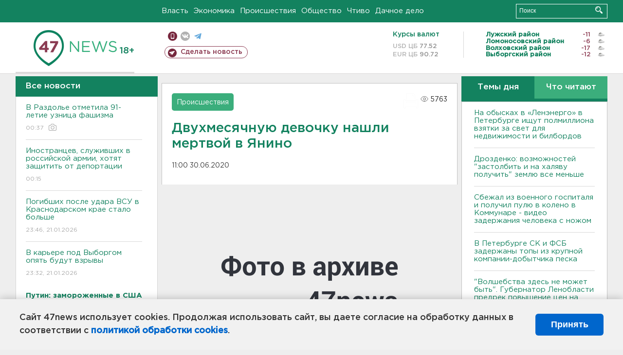

--- FILE ---
content_type: text/html; charset=UTF-8
request_url: https://47news.ru/who/collect/
body_size: 218
content:
{"status":"install","message":"","id":"176796","unique":0,"recordVisitInMemoryCache":true,"updateArticleStats":true,"nviews":5763,"nviews_day":0,"nviews_today":0,"recordVisitUnique":true}